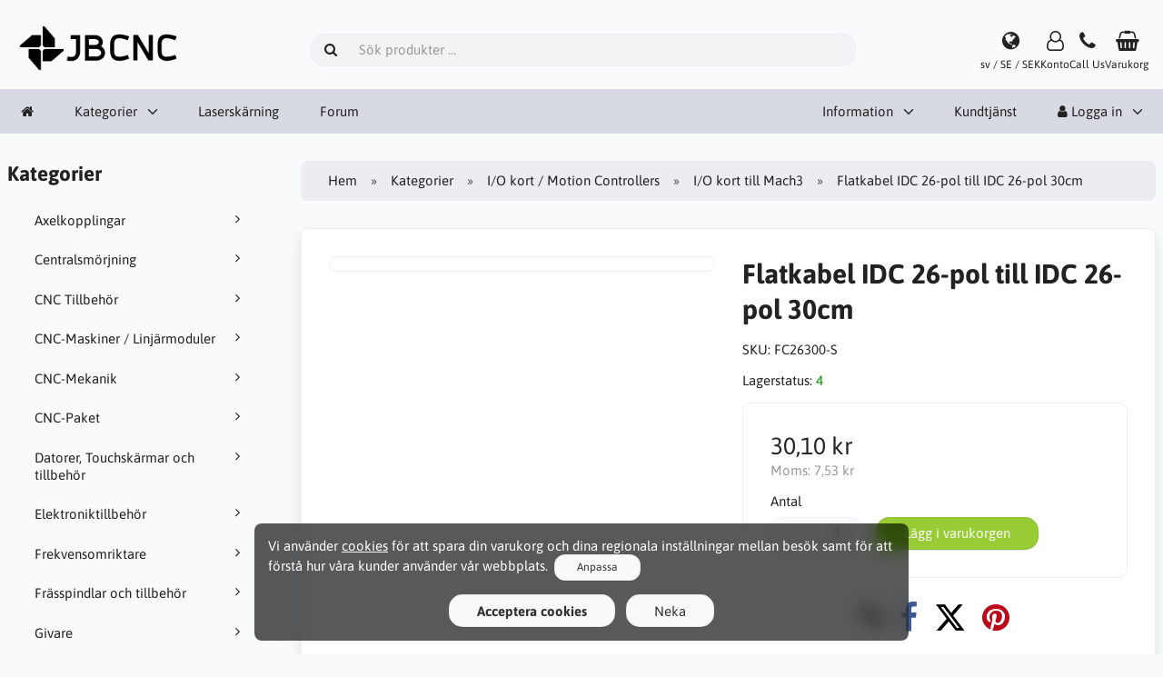

--- FILE ---
content_type: text/html; charset=UTF-8
request_url: https://www.jbcnc.se/io-kort-motion-controllers-c-4/io-kort-till-mach3-c-52/flatkabel-idc-26-pol-till-idc-26-pol-30cm-p-231
body_size: 12057
content:
<!DOCTYPE html>
<html lang="sv" dir="ltr">
<head>
<title>I/O kort till Mach3 | I/O kort / Motion Controllers | Flatkabel IDC 26-pol till IDC 26-pol 30cm | JB CNC & Linear Components AB</title>
<meta charset="UTF-8">
<meta name="viewport" content="width=device-width, initial-scale=1">
<link rel="icon" href="https://www.jbcnc.se/images/favicons/favicon.ico?_=1682067989" type="image/x-icon" sizes="32x32 48x48 64x64 96x96">
<link rel="icon" href="https://www.jbcnc.se/images/favicons/favicon-128x128.png?_=1682067989" type="image/png" sizes="128x128">
<link rel="icon" href="https://www.jbcnc.se/images/favicons/favicon-192x192.png?_=1682067989" type="image/png" sizes="192x192">
<link rel="icon" href="https://www.jbcnc.se/images/favicons/favicon-256x256.png?_=1682067989" type="image/png" sizes="255x255">
<link rel="canonical" href="https://www.jbcnc.se/io-kort-motion-controllers-c-4/io-kort-till-mach3-c-52/flatkabel-idc-26-pol-till-idc-26-pol-30cm-p-231">
<meta property="og:image" content="https://www.jbcnc.se/cache/aa/aa18a18399d17fe1353223c57d38cd1e0eab0b0b_1200x630_fwb_i.webp?_=1748004332">
<meta property="og:image:width" content="1200">
<meta property="og:image:height" content="630">
<script type="application/ld+json">
[{"@context":"https://schema.org/","@type":"Website","name":"JB CNC & Linear Components AB","url":"https://www.jbcnc.se/","countryOfOrigin":"SE"},{"@context":"https://schema.org/","@type":"Organization","name":"JB CNC & Linear Components AB","url":"https://www.jbcnc.se/","logo":"https://www.jbcnc.se/images/logotype.png?_=1510085350","email":"info@jbcnc.se","availableLanguage":["English","Svenska"]},{"@context":"http://schema.org/","@type":"Product","productID":231,"sku":"FC26300-S","gtin14":"","mpn":"","name":"Flatkabel IDC 26-pol till IDC 26-pol 30cm","image":"https://www.jbcnc.se/images/products/231-flatkabel-idc-26-pol-till-idc-26-pol-1.jpg","description":"\n\t\n\t\t26 pol IDC till 26 pol IDC passande Smoothstepper till Utgångskort IDC 26pin för DIN-skena \n\tLängd 30 cm\n","offers":{"@type":"Offer","priceCurrency":"SEK","price":30.1,"priceValidUntil":null,"itemCondition":"https://schema.org/NewCondition","availability":"https://schema.org/InStock","url":"https://www.jbcnc.se/io-kort-motion-controllers-c-4/io-kort-till-mach3-c-52/flatkabel-idc-26-pol-till-idc-26-pol-30cm-p-231?category_id=52&product_id=231"},"brand":{"name":""}}]
</script>
<script>var _env = {"platform":{"path":"/","url":"https://www.jbcnc.se/"},"session":{"id":"tn6ut4mubdqrlcp35v5squ50as","language_code":"sv","country_code":"SE","currency_code":"SEK"},"template":{"url":"https://www.jbcnc.se/includes/templates/default.catalog/","settings":{"sidebar_parallax_effect":"1","compact_category_tree":"0"}},"customer":{"id":null,"name":null,"email":null}}, config = _env;</script>
<meta name="description" content="26 pol IDC till 26 pol IDC passande Smoothstepper till Utgångskort IDC 26pin för DIN-skena  Längd 30 cm">

<link rel="stylesheet" href="https://www.jbcnc.se/includes/templates/default.catalog/css/variables.css?_=1741688419">
<link rel="stylesheet" href="https://www.jbcnc.se/includes/templates/default.catalog/css/framework.css?_=1741688419">
<link rel="stylesheet" href="https://www.jbcnc.se/includes/templates/default.catalog/css/app.css?_=1747974817">
<link rel="stylesheet" href="https://www.jbcnc.se/ext/fontawesome/font-awesome.min.css?_=1741688419">
<link rel="stylesheet" href="https://www.jbcnc.se/ext/featherlight/featherlight.min.css?_=1741688419">
<style>
<!--/*--><![CDATA[/*><!--*/
#box-cookie-consent{background:rgba(0, 0, 0, 0.65);position:fixed;left:0;right:0;bottom:0;padding:1em;backdrop-filter:saturate(200%) blur(10px);color:#fff;z-index:999;height:auto;overflow:hidden;transition:all 200ms linear}#box-cookie-consent.hidden{height:0;padding:0}#box-cookie-consent h1{margin-top:0}#box-cookie-consent .notice{margin-bottom:1em}#box-cookie-consent .notice a{color:inherit;text-decoration:underline}#box-cookie-consent button{margin:0 .25em;white-space:nowrap}#box-cookie-consent button[name="customize"]{float:inline-end}@media (min-width:768px){#box-cookie-consent{max-width:720px;margin:0 auto;bottom:1em;border-radius:8px}}#box-cookie-consent .classes{background:#fff3;border-radius:8px;padding:1em;margin-bottom:2em;max-height:50vh;overflow-y:auto;transition:all 200ms linear;height:480px}#box-cookie-consent .classes:not(.expanded){height:0;padding:0;margin-bottom:0;overflow:hidden;border-color:transparent}#box-cookie-consent .classes a, #box-cookie-consent .classes .description{color:inherit;opacity:.5}#box-cookie-consent .classes label{display:block}#box-cookie-consent .classes label + label{margin-top:.5em}.require-consent:not(:empty){border:1px dashed #eee;padding:2em;text-align:center}#box-cookie-consent .class .name{font-weight:bold}#box-cookie-consent .class input[type="checkbox"]{width:1.5em;height:1.5em}
/*]]>*/-->
</style>
</head>
<body>

<div id="page-container">

    
    <nav id="site-menu">
      <div class="fourteen-forty">
        <div class="navbar navbar-sticky">

  <div class="navbar-header">
    <a class="logotype" href="https://www.jbcnc.se/">
      <img src="https://www.jbcnc.se/images/logotype.png" alt="JB CNC & Linear Components AB" title="JB CNC & Linear Components AB">
    </a>

    <form name="search_form" method="get" enctype="application/x-www-form-urlencoded" accept-charset="UTF-8" action="https://www.jbcnc.se/search" class="navbar-search">      <div class="input-group">
  <span class="input-group-icon"><i class="fa fa-search fa-fw"></i></span>
  <input class="form-control" type="search" name="query" value="" data-type="search" placeholder="Sök produkter &hellip;">
</div>    </form>

    <div class="quick-access">
      <a class="regional-setting text-center" href="https://www.jbcnc.se/regional_settings#box-regional-settings" data-toggle="lightbox" data-seamless="true">
        <div class="navbar-icon"><i class="fa fa-globe"></i></div>
        <small class="hidden-xs">sv / SE / SEK</small>
      </a>

            <a class="account text-center" href="https://www.jbcnc.se/edit_account">
        <div class="navbar-icon"><i class="fa fa-user-o"></i></div>
        <small class="hidden-xs">Konto</small>
      </a>
      
            <a class="phone text-center" href="tel:0760396596">
        <div class="navbar-icon"><i class="fa fa-phone"></i></div>
        <small class="hidden-xs">Call Us</small>
      </a>
      
      <a id="cart" class="text-center" href="https://www.jbcnc.se/checkout">
  <div class="navbar-icon"><i class="fa fa-shopping-basket"></i></div>
  <small class="hidden-xs">Varukorg</small>
  <div class="badge quantity"></div>
</a>
      <button type="button" class="btn btn-default navbar-toggler hidden-md hidden-lg hidden-xl hidden-xxl" data-toggle="offcanvas" data-target="#offcanvas">
        <span class="icon-bar"></span>
        <span class="icon-bar"></span>
        <span class="icon-bar"></span>
      </button>
    </div>
  </div>

  <div id="offcanvas" class="offcanvas">
    <div class="offcanvas-header">
      <div class="offcanvas-title">JB CNC & Linear Components AB</div>
      <button type="button" class="btn btn-default" data-toggle="dismiss"><i class="fa fa-times"></i></button>
    </div>

    <div class="offcanvas-body">
      <ul class="navbar-nav">

        <li class="nav-item">
          <a class="nav-link" href="https://www.jbcnc.se/"><i class="fa fa-home hidden-xs hidden-sm"></i> <span class="hidden-md hidden-lg hidden-xl hidden-xxl">Hem</span></a>
        </li>

                <li class="nav-item categories dropdown">
          <a class="nav-link" href="#" data-toggle="dropdown" class="dropdown-toggle">Kategorier</a>
          <ul class="dropdown-menu">
                        <li class="nav-item"><a class="nav-link" href="https://www.jbcnc.se/axelkopplingar-c-21/">Axelkopplingar</a></li>
                        <li class="nav-item"><a class="nav-link" href="https://www.jbcnc.se/centralsmorjning-c-192/">Centralsmörjning</a></li>
                        <li class="nav-item"><a class="nav-link" href="https://www.jbcnc.se/cnc-tillbehor-c-5/">CNC Tillbehör</a></li>
                        <li class="nav-item"><a class="nav-link" href="https://www.jbcnc.se/cnc-maskiner-linjarmoduler-c-35/">CNC-Maskiner / Linjärmoduler</a></li>
                        <li class="nav-item"><a class="nav-link" href="https://www.jbcnc.se/cnc-mekanik-c-42/">CNC-Mekanik</a></li>
                        <li class="nav-item"><a class="nav-link" href="https://www.jbcnc.se/cnc-paket-c-185/">CNC-Paket</a></li>
                        <li class="nav-item"><a class="nav-link" href="https://www.jbcnc.se/datorer-touchskarmar-och-tillbehor-c-72/">Datorer, Touchskärmar och tillbehör</a></li>
                        <li class="nav-item"><a class="nav-link" href="https://www.jbcnc.se/elektroniktillbehor-c-87/">Elektroniktillbehör</a></li>
                        <li class="nav-item"><a class="nav-link" href="https://www.jbcnc.se/frekvensomriktare-c-50/">Frekvensomriktare</a></li>
                        <li class="nav-item"><a class="nav-link" href="https://www.jbcnc.se/frasspindlar-och-tillbehor-c-30/">Frässpindlar och tillbehör</a></li>
                        <li class="nav-item"><a class="nav-link" href="https://www.jbcnc.se/givare-c-85/">Givare</a></li>
                        <li class="nav-item"><a class="nav-link" href="https://www.jbcnc.se/handkontroller-c-61/">Handkontroller</a></li>
                        <li class="nav-item"><a class="nav-link" href="https://www.jbcnc.se/io-kort-motion-controllers-c-4/">I/O kort / Motion Controllers</a></li>
                        <li class="nav-item"><a class="nav-link" href="https://www.jbcnc.se/kabel-kablage-c-41/">Kabel & kablage</a></li>
                        <li class="nav-item"><a class="nav-link" href="https://www.jbcnc.se/kabelkedjor-c-190/">Kabelkedjor</a></li>
                        <li class="nav-item"><a class="nav-link" href="https://www.jbcnc.se/kontaktdon-c-120/">Kontaktdon</a></li>
                        <li class="nav-item"><a class="nav-link" href="https://www.jbcnc.se/lasermaskiner-och-tillbehor-c-164/">Lasermaskiner och tillbehör</a></li>
                        <li class="nav-item"><a class="nav-link" href="https://www.jbcnc.se/maskinbelysning-c-186/">Maskinbelysning</a></li>
                        <li class="nav-item"><a class="nav-link" href="https://www.jbcnc.se/motorer-och-drivare-c-138/">Motorer och Drivare</a></li>
                        <li class="nav-item"><a class="nav-link" href="https://www.jbcnc.se/nataggregat-c-14/">Nätaggregat</a></li>
                        <li class="nav-item"><a class="nav-link" href="https://www.jbcnc.se/planetvaxlar-rundmatningsbord-c-136/">Planetväxlar / Rundmatningsbord</a></li>
                        <li class="nav-item"><a class="nav-link" href="https://www.jbcnc.se/plasma-thc-c-57/">Plasma THC</a></li>
                        <li class="nav-item"><a class="nav-link" href="https://www.jbcnc.se/pneumatik-c-96/">Pneumatik</a></li>
                        <li class="nav-item"><a class="nav-link" href="https://www.jbcnc.se/programvara-c-23/">Programvara</a></li>
                        <li class="nav-item"><a class="nav-link" href="https://www.jbcnc.se/skarande-verktyg-c-76/">Skärande verktyg</a></li>
                        <li class="nav-item"><a class="nav-link" href="https://www.jbcnc.se/skarvatska-och-kylsystem-c-66/">Skärvätska och kylsystem</a></li>
                        <li class="nav-item"><a class="nav-link" href="https://www.jbcnc.se/styrsystem-och-elskap-c-60/">Styrsystem och elskåp</a></li>
                        <li class="nav-item"><a class="nav-link" href="https://www.jbcnc.se/svetsbord-tillbehor-c-193/">Svetsbord & tillbehör</a></li>
                        <li class="nav-item"><a class="nav-link" href="https://www.jbcnc.se/utforsaljning-kampanjer-c-24/">Utförsäljning & Kampanjer</a></li>
                        <li class="nav-item"><a class="nav-link" href="https://www.jbcnc.se/ovrigt-sortiment-fyrfateldkorg-c-199/">Övrigt sortiment: Fyrfat/Eldkorg</a></li>
                      </ul>
        </li>
        
        
                <li class="nav-item page">
          <a class="nav-link" href="https://www.jbcnc.se/laserskarning-i-9">Laserskärning</a>
        </li>
                <li class="nav-item">
          <a class="nav-link" href="https://forum.jbcnc.se/" class="navbar-brand">Forum</a>
        </li>
      </ul>

      <ul class="navbar-nav">

                <li class="nav-item information dropdown">
          <a class="nav-link" href="#" data-toggle="dropdown" class="dropdown-toggle">Information</a>
          <ul class="dropdown-menu">
                        <li class="nav-item"><a class="nav-link" href="https://www.jbcnc.se/om-foretaget-i-4">Om företaget</a></li>
                        <li class="nav-item"><a class="nav-link" href="https://www.jbcnc.se/rabatt-i-5">Rabatt</a></li>
                        <li class="nav-item"><a class="nav-link" href="https://www.jbcnc.se/swish-bankgiro-i-7">Swish & Bankgiro</a></li>
                        <li class="nav-item"><a class="nav-link" href="https://www.jbcnc.se/villkor-i-1">Villkor</a></li>
                        <li class="nav-item"><a class="nav-link" href="https://www.jbcnc.se/cookiepolicy-i-10">Cookiepolicy</a></li>
                        <li class="nav-item"><a class="nav-link" href="https://www.jbcnc.se/projektsida-i-2">Projektsida</a></li>
                      </ul>
        </li>
        
        <li class="nav-item customer-service">
          <a class="nav-link" href="https://www.jbcnc.se/kundtjanst">Kundtjänst</a>
        </li>

                <li class="nav-item account dropdown">
          <a class="nav-link" href="#" data-toggle="dropdown" class="dropdown-toggle"><i class="fa fa-user"></i> Logga in</a>
          <ul class="dropdown-menu dropdown-menu-end">
                          <li class="nav-item">
                <form name="login_form" method="post" enctype="application/x-www-form-urlencoded" accept-charset="UTF-8" action="https://www.jbcnc.se/login" class="navbar-form">                  <input type="hidden" name="redirect_url" value="https://www.jbcnc.se/io-kort-motion-controllers-c-4/io-kort-till-mach3-c-52/flatkabel-idc-26-pol-till-idc-26-pol-30cm-p-231?category_id=52&amp;product_id=231">
                  <div class="form-group">
                    <div class="input-group">
  <span class="input-group-text"><i class="fa fa-envelope-o fa-fw"></i></span>
  <input class="form-control" type="email" name="email" value="" data-type="email" required placeholder="E-postadress"></div>                  </div>

                  <div class="form-group">
                    <div class="input-group">
  <span class="input-group-text"><i class="fa fa-key fa-fw"></i></span>
  <input class="form-control" type="password" name="password" value="" data-type="password" placeholder="Lösenord"></div>                  </div>

                  <div class="form-group">
                    <div class="checkbox text-start">
                      <label><input class="form-check" type="checkbox" name="remember_me" value="1" > Kom ihåg mig</label>
                    </div>
                  </div>

                  <div class="btn-group btn-block">
                    <button class="btn btn-default" type="submit" name="login" value="Logga in">Logga in</button>                  </div>
                </form>
              </li>
              <li class="nav-item text-center">
                <a class="nav-link" href="https://www.jbcnc.se/create_account">Nya kunder klicka här</a>
              </li>

              <li class="nav-item text-center">
                <a class="nav-link" href="https://www.jbcnc.se/reset_password">Glömt ditt lösenord?</a>
              </li>
                      </ul>
        </li>
        
      </ul>
    </div>
  </div>
</div>      </div>
    </nav>

    <div id="content-wrapper">
      <div class="fourteen-forty">
  <div class="layout row">
    <div class="hidden-xs hidden-sm col-md-3">
      <div id="sidebar">
      

<section id="box-category-tree" class="box">
  <div class="card-header">
    <h2 class="card-title">Kategorier</h2>
  </div>

  <div class="card-body">
    <ul class="nav nav-stacked nav-pills">
      <li class="category-21">
  <a href="https://www.jbcnc.se/axelkopplingar-c-21/"><i class="fa fa-angle-right fa-fw float-end"></i> Axelkopplingar</a>
</li>
<li class="category-192">
  <a href="https://www.jbcnc.se/centralsmorjning-c-192/"><i class="fa fa-angle-right fa-fw float-end"></i> Centralsmörjning</a>
</li>
<li class="category-5">
  <a href="https://www.jbcnc.se/cnc-tillbehor-c-5/"><i class="fa fa-angle-right fa-fw float-end"></i> CNC Tillbehör</a>
</li>
<li class="category-35">
  <a href="https://www.jbcnc.se/cnc-maskiner-linjarmoduler-c-35/"><i class="fa fa-angle-right fa-fw float-end"></i> CNC-Maskiner / Linjärmoduler</a>
</li>
<li class="category-42">
  <a href="https://www.jbcnc.se/cnc-mekanik-c-42/"><i class="fa fa-angle-right fa-fw float-end"></i> CNC-Mekanik</a>
</li>
<li class="category-185">
  <a href="https://www.jbcnc.se/cnc-paket-c-185/"><i class="fa fa-angle-right fa-fw float-end"></i> CNC-Paket</a>
</li>
<li class="category-72">
  <a href="https://www.jbcnc.se/datorer-touchskarmar-och-tillbehor-c-72/"><i class="fa fa-angle-right fa-fw float-end"></i> Datorer, Touchskärmar och tillbehör</a>
</li>
<li class="category-87">
  <a href="https://www.jbcnc.se/elektroniktillbehor-c-87/"><i class="fa fa-angle-right fa-fw float-end"></i> Elektroniktillbehör</a>
</li>
<li class="category-50">
  <a href="https://www.jbcnc.se/frekvensomriktare-c-50/"><i class="fa fa-angle-right fa-fw float-end"></i> Frekvensomriktare</a>
</li>
<li class="category-30">
  <a href="https://www.jbcnc.se/frasspindlar-och-tillbehor-c-30/"><i class="fa fa-angle-right fa-fw float-end"></i> Frässpindlar och tillbehör</a>
</li>
<li class="category-85">
  <a href="https://www.jbcnc.se/givare-c-85/"><i class="fa fa-angle-right fa-fw float-end"></i> Givare</a>
</li>
<li class="category-61">
  <a href="https://www.jbcnc.se/handkontroller-c-61/"><i class="fa fa-angle-right fa-fw float-end"></i> Handkontroller</a>
</li>
<li class="category-4 opened">
  <a href="https://www.jbcnc.se/io-kort-motion-controllers-c-4/"><i class="fa fa-angle-down fa-fw float-end"></i> I/O kort / Motion Controllers</a>
  <ul class="nav nav-stacked">
<li class="category-46">
  <a href="https://www.jbcnc.se/io-kort-motion-controllers-c-4/fristaende-styrningar-c-46/"><i class="fa fa-angle-right fa-fw float-end"></i> Fristående styrningar</a>
</li>

<li class="category-52 opened active">
  <a href="https://www.jbcnc.se/io-kort-motion-controllers-c-4/io-kort-till-mach3-c-52/"><i class="fa fa-angle-down fa-fw float-end"></i> I/O kort till Mach3</a>
</li>

<li class="category-37">
  <a href="https://www.jbcnc.se/io-kort-motion-controllers-c-4/io-kort-universala-c-37/"><i class="fa fa-angle-right fa-fw float-end"></i> I/O kort universala</a>
</li>

<li class="category-71">
  <a href="https://www.jbcnc.se/io-kort-motion-controllers-c-4/io-kort-till-uccnc-c-71/"><i class="fa fa-angle-right fa-fw float-end"></i> I/O-kort till UCCNC</a>
</li>

<li class="category-49">
  <a href="https://www.jbcnc.se/io-kort-motion-controllers-c-4/rela-optokopplarkort-c-49/"><i class="fa fa-angle-right fa-fw float-end"></i> Relä / Optokopplarkort</a>
</li>

  </ul>
</li>
<li class="category-41">
  <a href="https://www.jbcnc.se/kabel-kablage-c-41/"><i class="fa fa-angle-right fa-fw float-end"></i> Kabel & kablage</a>
</li>
<li class="category-190">
  <a href="https://www.jbcnc.se/kabelkedjor-c-190/"><i class="fa fa-angle-right fa-fw float-end"></i> Kabelkedjor</a>
</li>
<li class="category-120">
  <a href="https://www.jbcnc.se/kontaktdon-c-120/"><i class="fa fa-angle-right fa-fw float-end"></i> Kontaktdon</a>
</li>
<li class="category-164">
  <a href="https://www.jbcnc.se/lasermaskiner-och-tillbehor-c-164/"><i class="fa fa-angle-right fa-fw float-end"></i> Lasermaskiner och tillbehör</a>
</li>
<li class="category-186">
  <a href="https://www.jbcnc.se/maskinbelysning-c-186/"><i class="fa fa-angle-right fa-fw float-end"></i> Maskinbelysning</a>
</li>
<li class="category-138">
  <a href="https://www.jbcnc.se/motorer-och-drivare-c-138/"><i class="fa fa-angle-right fa-fw float-end"></i> Motorer och Drivare</a>
</li>
<li class="category-14">
  <a href="https://www.jbcnc.se/nataggregat-c-14/"><i class="fa fa-angle-right fa-fw float-end"></i> Nätaggregat</a>
</li>
<li class="category-136">
  <a href="https://www.jbcnc.se/planetvaxlar-rundmatningsbord-c-136/"><i class="fa fa-angle-right fa-fw float-end"></i> Planetväxlar / Rundmatningsbord</a>
</li>
<li class="category-57">
  <a href="https://www.jbcnc.se/plasma-thc-c-57/"><i class="fa fa-angle-right fa-fw float-end"></i> Plasma THC</a>
</li>
<li class="category-96">
  <a href="https://www.jbcnc.se/pneumatik-c-96/"><i class="fa fa-angle-right fa-fw float-end"></i> Pneumatik</a>
</li>
<li class="category-23">
  <a href="https://www.jbcnc.se/programvara-c-23/"><i class="fa fa-angle-right fa-fw float-end"></i> Programvara</a>
</li>
<li class="category-76">
  <a href="https://www.jbcnc.se/skarande-verktyg-c-76/"><i class="fa fa-angle-right fa-fw float-end"></i> Skärande verktyg</a>
</li>
<li class="category-66">
  <a href="https://www.jbcnc.se/skarvatska-och-kylsystem-c-66/"><i class="fa fa-angle-right fa-fw float-end"></i> Skärvätska och kylsystem</a>
</li>
<li class="category-60">
  <a href="https://www.jbcnc.se/styrsystem-och-elskap-c-60/"><i class="fa fa-angle-right fa-fw float-end"></i> Styrsystem och elskåp</a>
</li>
<li class="category-193">
  <a href="https://www.jbcnc.se/svetsbord-tillbehor-c-193/"><i class="fa fa-angle-right fa-fw float-end"></i> Svetsbord & tillbehör</a>
</li>
<li class="category-24">
  <a href="https://www.jbcnc.se/utforsaljning-kampanjer-c-24/"><i class="fa fa-angle-right fa-fw float-end"></i> Utförsäljning & Kampanjer</a>
</li>
<li class="category-199">
  <a href="https://www.jbcnc.se/ovrigt-sortiment-fyrfateldkorg-c-199/"><i class="fa fa-angle-right fa-fw float-end"></i> Övrigt sortiment: Fyrfat/Eldkorg</a>
</li>
    </ul>
  </div>
</section>


      <section id="box-recently-viewed-products" class="hidden-xs">
  <div class="card-header">
    <h2 class="card-title">Nyligen visade</h2>
  </div>

  <div class="card-body">
    <div class="listing">
            <a class="link" href="https://www.jbcnc.se/io-kort-motion-controllers-c-4/io-kort-till-mach3-c-52/flatkabel-idc-26-pol-till-idc-26-pol-30cm-p-231" title="Flatkabel IDC 26-pol till IDC 26-pol 30cm">
        <img class="img-thumbnail" src="https://www.jbcnc.se/cache/aa/aa18a18399d17fe1353223c57d38cd1e0eab0b0b_160x160_fwb_i.webp?_=1682419785" srcset="https://www.jbcnc.se/cache/aa/aa18a18399d17fe1353223c57d38cd1e0eab0b0b_160x160_fwb_i.webp?_=1682419785 1x, https://www.jbcnc.se/cache/aa/aa18a18399d17fe1353223c57d38cd1e0eab0b0b_320x320_fwb_i.webp?_=1682075896 2x" alt="">
      </a>
          </div>
  </div>
</section>      </div>
    </div>

    <div class="col-md-9">
      <main id="content">
        
        <ul class="breadcrumb">
<li><a href="/">Hem</a></li><li><a href="https://www.jbcnc.se/categories">Kategorier</a></li><li><a href="https://www.jbcnc.se/io-kort-motion-controllers-c-4/">I/O kort / Motion Controllers</a></li><li><a href="https://www.jbcnc.se/io-kort-motion-controllers-c-4/io-kort-till-mach3-c-52/">I/O kort till Mach3</a></li><li>Flatkabel IDC 26-pol till IDC 26-pol 30cm</li></ul>


        <article id="box-product" data-id="231" data-sku="FC26300-S" data-name="Flatkabel IDC 26-pol till IDC 26-pol 30cm" data-price="30.10">

  <div class="card">
    <div class="card-body">
      <div class="row" style="margin: 0;">
        <div class="col-md-6">
          <div class="images row">

            <div class="col-xs-12">
              <a class="main-image thumbnail" href="https://www.jbcnc.se/images/products/231-flatkabel-idc-26-pol-till-idc-26-pol-1.jpg?_=1439206053" data-toggle="lightbox" data-gallery="product">
                <img class="img-responsive" src="https://www.jbcnc.se/cache/aa/aa18a18399d17fe1353223c57d38cd1e0eab0b0b_480x480_fwb_i.webp?_=1682419785" srcset="https://www.jbcnc.se/cache/aa/aa18a18399d17fe1353223c57d38cd1e0eab0b0b_480x480_fwb_i.webp?_=1682419785 1x, https://www.jbcnc.se/cache/aa/aa18a18399d17fe1353223c57d38cd1e0eab0b0b_960x960_fwb_i.webp?_=1682419785 2x" style="aspect-ratio: 1/1;" alt="" title="Flatkabel IDC 26-pol till IDC 26-pol 30cm">
                              </a>
            </div>

            
          </div>
        </div>

        <div class="col-md-6">
          <h1 class="title">Flatkabel IDC 26-pol till IDC 26-pol 30cm</h1>

      

                    <div class="manufacturer">
            <a href="https://www.jbcnc.se/-m-1/">
                            <h3></h3>
                          </a>
          </div>
          
          
                                      <div class="codes" style="margin: 1em 0;">
                        <div class="sku">
              SKU: <span class="value">FC26300-S</span>
            </div>
            
            
                      </div>
          
          <div class="stock-status" style="margin: 1em 0;">
                       <div class="stock-available">
              Lagerstatus:
              <span class="value">4</span>
            </div>
                                 </div>

          
          <div class="buy_now" style="margin: 1em 0;">
            <form name="buy_now_form" method="post" enctype="application/x-www-form-urlencoded" accept-charset="UTF-8">            <input type="hidden" name="product_id" value="231">
            
                      <div class="price-wrapper">
                            <span class="price">30,10 kr</span>
                          </div>

                        <div class="tax" style="margin-bottom: 1em;">
              Moms: <span class="total-tax">7,53 kr</span>
            </div>
            
                      
                        <div class="form-group" style="margin-bottom: 0;">
              <label>Antal</label>
              <div style="display: flex">
                <div class="input-group">
                  <input class="form-control" type="number" name="quantity" value="1" data-type="number" min="1" style="width: 100px;" step="any">                                  </div>

                <div style="padding-inline-start: 1em;">
                  <button class="btn btn-success" name="add_cart_product" value="true" type="submit">Lägg i varukorgen</button>                </div>
              </div>
            </div>
            
            <div class="stock-notice"></div>

            </form>
          </div>

          
          <div class="social-bookmarks text-center">
            <a class="link" href="#"><i class="fa fa-link" style="color: #333;"></i></a>
            <a class="facebook" href="https://www.facebook.com/sharer.php?u=https%3A%2F%2Fwww.jbcnc.se%2Fio-kort-motion-controllers-c-4%2Fio-kort-till-mach3-c-52%2Fflatkabel-idc-26-pol-till-idc-26-pol-30cm-p-231" target="_blank" title="Dela på Facebook"><i class="fa fa-facebook fa-lg" style="color: #3b5998;"></i></a>
            <a class="twitter" href="https://twitter.com/intent/tweet/?text=Flatkabel+IDC+26-pol+till+IDC+26-pol+30cm+-+https%3A%2F%2Fwww.jbcnc.se%2Fio-kort-motion-controllers-c-4%2Fio-kort-till-mach3-c-52%2Fflatkabel-idc-26-pol-till-idc-26-pol-30cm-p-231" target="_blank" title="Dela på Twitter"><i class="fa fa-twitter fa-lg" style="color: #000;"></i></a>
            <a class="pinterest" href="https://pinterest.com/pin/create/button/?url=https%3A%2F%2Fwww.jbcnc.se%2Fio-kort-motion-controllers-c-4%2Fio-kort-till-mach3-c-52%2Fflatkabel-idc-26-pol-till-idc-26-pol-30cm-p-231" target="_blank" title="Dela på Pinterest"><i class="fa fa-pinterest fa-lg" style="color: #bd081c;"></i></a>
          </div>

        </div>
      </div>
    </div>
  </div>

    <div class="card">
    <div class="card-body">
      <div class="row">

                <div class="col-md-12">
          <h3>Beskrivning</h3>
          <div class="description">
            <ul>
	<li>
		26 pol IDC till 26 pol IDC passande Smoothstepper till Utgångskort IDC 26pin för DIN-skena 
	</li><li>Längd 30 cm</li>
</ul>          </div>
        </div>
        
              </div>
    </div>
  </div>
      
</article>


        <section id="box-similar-products" class="card">

  <div class="card-header">
    <h2 class="card-title">Liknande produkter</h2>
  </div>

  <div class="card-body">
    <div class="listing products columns">
      <article class="product">
  <a class="link" href="https://www.jbcnc.se/io-kort-motion-controllers-c-4/io-kort-till-mach3-c-52/adapter-d-sub-hona-till-idc-p-223" title="Adapter D-Sub Hona till IDC" data-id="223" data-sku="Dsub-Ho-IDC" data-name="Adapter D-Sub Hona till IDC" data-price="49.95">

    <div class="image-wrapper">
      <img class="image img-responsive" src="https://www.jbcnc.se/cache/6f/6feee8a88441e96bdd98c15390fcbc155fa2a22c_320x320_fwb_i.webp?_=1682076527" srcset="https://www.jbcnc.se/cache/6f/6feee8a88441e96bdd98c15390fcbc155fa2a22c_320x320_fwb_i.webp?_=1682076527 1x, https://www.jbcnc.se/cache/6f/6feee8a88441e96bdd98c15390fcbc155fa2a22c_640x640_fwb_i.webp?_=1682076527 2x" loading="lazy" style="aspect-ratio: 1/1;" alt="Adapter D-Sub Hona till IDC">
          </div>

    <div class="info">
      <h4 class="name">Adapter D-Sub Hona till IDC</h4>
      <div class="manufacturer-name">&nbsp;</div>
      <div class="description">D-Sub 25 pol hona till 26 pol IDC  passande UC300ETH, UC400ETH samt AXBB-E   passar både I/O kort Parallellport med isolerade ingångar och 0-10v och Optoisolerat I/O kort Parallellport 10Mhz ...</div>
      <div class="stock" style="text-align: center; margin-bottom: 0.75em;">
              <small class="available" style="color: #0c0;">17 i lager</span></small>
            </div>
      <div class="price-wrapper">
                <span class="price">49,95 kr</span>
              </div>
    </div>
  </a>

  <button class="preview btn btn-default btn-sm" data-toggle="lightbox" data-target="https://www.jbcnc.se/io-kort-motion-controllers-c-4/io-kort-till-mach3-c-52/adapter-d-sub-hona-till-idc-p-223" data-seamless="true" data-require-window-width="768" data-max-width="980">
    <i class="fa fa-search-plus"></i>  </button>
</article>
<article class="product">
  <a class="link" href="https://www.jbcnc.se/io-kort-motion-controllers-c-4/io-kort-till-mach3-c-52/adapter-d-sub-hane-till-idc-p-224" title="Adapter D-Sub Hane till IDC" data-id="224" data-sku="Dsub-Ha-IDC" data-name="Adapter D-Sub Hane till IDC" data-price="49.95">

    <div class="image-wrapper">
      <img class="image img-responsive" src="https://www.jbcnc.se/cache/0d/0d93f6d04319622d9ed4e9c1929246512fabaaa5_320x320_fwb_i.webp?_=1682076527" srcset="https://www.jbcnc.se/cache/0d/0d93f6d04319622d9ed4e9c1929246512fabaaa5_320x320_fwb_i.webp?_=1682076527 1x, https://www.jbcnc.se/cache/0d/0d93f6d04319622d9ed4e9c1929246512fabaaa5_640x640_fwb_i.webp?_=1682076527 2x" loading="lazy" style="aspect-ratio: 1/1;" alt="Adapter D-Sub Hane till IDC">
          </div>

    <div class="info">
      <h4 class="name">Adapter D-Sub Hane till IDC</h4>
      <div class="manufacturer-name">&nbsp;</div>
      <div class="description">D-Sub 25 pol hane till 26 pol IDC  passande UC300ETH, UC400ETH samt AXBB-E passar både I/O kort Parallellport med isolerade ingångar och 0-10v och Optoisolerat I/O kort Parallellport 10Mhz</div>
      <div class="stock" style="text-align: center; margin-bottom: 0.75em;">
              <small class="available" style="color: #0c0;">12 i lager</span></small>
            </div>
      <div class="price-wrapper">
                <span class="price">49,95 kr</span>
              </div>
    </div>
  </a>

  <button class="preview btn btn-default btn-sm" data-toggle="lightbox" data-target="https://www.jbcnc.se/io-kort-motion-controllers-c-4/io-kort-till-mach3-c-52/adapter-d-sub-hane-till-idc-p-224" data-seamless="true" data-require-window-width="768" data-max-width="980">
    <i class="fa fa-search-plus"></i>  </button>
</article>
<article class="product">
  <a class="link" href="https://www.jbcnc.se/io-kort-motion-controllers-c-4/io-kort-till-mach3-c-52/usb-motioncontroller-p-252" title="USB-Motioncontroller" data-id="252" data-sku="UC100" data-name="USB-Motioncontroller" data-price="1218.92">

    <div class="image-wrapper">
      <img class="image img-responsive" src="https://www.jbcnc.se/cache/38/3855fc0b0e8f856f64279e37b53ffd3e9b9df46e_320x320_fwb_i.webp?_=1682070181" srcset="https://www.jbcnc.se/cache/38/3855fc0b0e8f856f64279e37b53ffd3e9b9df46e_320x320_fwb_i.webp?_=1682070181 1x, https://www.jbcnc.se/cache/38/3855fc0b0e8f856f64279e37b53ffd3e9b9df46e_640x640_fwb_i.webp?_=1682070181 2x" loading="lazy" style="aspect-ratio: 1/1;" alt="USB-Motioncontroller">
          </div>

    <div class="info">
      <h4 class="name">USB-Motioncontroller</h4>
      <div class="manufacturer-name">&nbsp;</div>
      <div class="description">Omvandlar USB till parallellport(skrivarport) för styrning upp till 6 axlar, kan kopplas direkt till ditt gamla utgångskort för parallellport     Fungerar med alla våra universiella ugångskort, parallellportskabel...</div>
      <div class="stock" style="text-align: center; margin-bottom: 0.75em;">
                      <small class="partly-unavailable" style="color: #f90;">Tillfälligt slut</span></small>
                    </div>
      <div class="price-wrapper">
                <span class="price">1 218,92 kr</span>
              </div>
    </div>
  </a>

  <button class="preview btn btn-default btn-sm" data-toggle="lightbox" data-target="https://www.jbcnc.se/io-kort-motion-controllers-c-4/io-kort-till-mach3-c-52/usb-motioncontroller-p-252" data-seamless="true" data-require-window-width="768" data-max-width="980">
    <i class="fa fa-search-plus"></i>  </button>
</article>
<article class="product">
  <a class="link" href="https://www.jbcnc.se/io-kort-motion-controllers-c-4/io-kort-universala-c-37/io-kort-parallellport-med-isolerade-ingangar-och-0-10v-p-411" title="I/O kort Parallellport med isolerade ingångar och 0-10v" data-id="411" data-sku="DB25-2" data-name="I/O kort Parallellport med isolerade ingångar och 0-10v" data-price="207.57">

    <div class="image-wrapper">
      <img class="image img-responsive" src="https://www.jbcnc.se/cache/ec/ecc95eacc2c25a7831574246ffd88e4de159e53e_320x320_fwb_i.webp?_=1682073449" srcset="https://www.jbcnc.se/cache/ec/ecc95eacc2c25a7831574246ffd88e4de159e53e_320x320_fwb_i.webp?_=1682073449 1x, https://www.jbcnc.se/cache/ec/ecc95eacc2c25a7831574246ffd88e4de159e53e_640x640_fwb_i.webp?_=1682073449 2x" loading="lazy" style="aspect-ratio: 1/1;" alt="I/O kort Parallellport med isolerade ingångar och 0-10v">
          </div>

    <div class="info">
      <h4 class="name">I/O kort Parallellport med isolerade ingångar och 0-10v</h4>
      <div class="manufacturer-name">&nbsp;</div>
      <div class="description">Utgångskort med optiskt isolerade ingångar för att enkelt koppla datorn till din CNC-styrning samt 0-10v utgång för styrning av spindel/frekvensomriktare     Anslutning DB25 Parallellport (Skrivarport).    ...</div>
      <div class="stock" style="text-align: center; margin-bottom: 0.75em;">
              <small class="available" style="color: #0c0;">7 i lager</span></small>
            </div>
      <div class="price-wrapper">
                <span class="price">207,57 kr</span>
              </div>
    </div>
  </a>

  <button class="preview btn btn-default btn-sm" data-toggle="lightbox" data-target="https://www.jbcnc.se/io-kort-motion-controllers-c-4/io-kort-universala-c-37/io-kort-parallellport-med-isolerade-ingangar-och-0-10v-p-411" data-seamless="true" data-require-window-width="768" data-max-width="980">
    <i class="fa fa-search-plus"></i>  </button>
</article>
<article class="product">
  <a class="link" href="https://www.jbcnc.se/io-kort-motion-controllers-c-4/io-kort-till-uccnc-c-71/uc300eth-ethernet-motion-controller-p-691" title="UC300ETH Ethernet motion controller" data-id="691" data-sku="UC300ETH" data-name="UC300ETH Ethernet motion controller" data-price="1935.69">

    <div class="image-wrapper">
      <img class="image img-responsive" src="https://www.jbcnc.se/cache/d7/d7c559f4f59832c0d1a0cf09026b5625b00f3b34_320x320_fwb_i.webp?_=1682070181" srcset="https://www.jbcnc.se/cache/d7/d7c559f4f59832c0d1a0cf09026b5625b00f3b34_320x320_fwb_i.webp?_=1682070181 1x, https://www.jbcnc.se/cache/d7/d7c559f4f59832c0d1a0cf09026b5625b00f3b34_640x640_fwb_i.webp?_=1682070181 2x" loading="lazy" style="aspect-ratio: 1/1;" alt="UC300ETH Ethernet motion controller">
          </div>

    <div class="info">
      <h4 class="name">UC300ETH Ethernet motion controller</h4>
      <div class="manufacturer-name">&nbsp;</div>
      <div class="description">Omvandlar Ethernet nätverk (vanligt nätverk) till 5st parallellportkompatibla portar(skrivarport) för styrning upp till 6 axlar och sammanlagt 49 ingångar och 36 utgångar varav 2st analoga in och 2st...</div>
      <div class="stock" style="text-align: center; margin-bottom: 0.75em;">
              <small class="available" style="color: #0c0;">2 i lager</span></small>
            </div>
      <div class="price-wrapper">
                <span class="price">1 935,69 kr</span>
              </div>
    </div>
  </a>

  <button class="preview btn btn-default btn-sm" data-toggle="lightbox" data-target="https://www.jbcnc.se/io-kort-motion-controllers-c-4/io-kort-till-uccnc-c-71/uc300eth-ethernet-motion-controller-p-691" data-seamless="true" data-require-window-width="768" data-max-width="980">
    <i class="fa fa-search-plus"></i>  </button>
</article>
<article class="product">
  <a class="link" href="https://www.jbcnc.se/io-kort-motion-controllers-c-4/io-kort-universala-c-37/terminalkort-for-din-skena-db25-hane-p-924" title="Terminalkort för DIN-skena DB25 hane" data-id="924" data-sku="DB25 Male DIN" data-name="Terminalkort för DIN-skena DB25 hane" data-price="146.52">

    <div class="image-wrapper">
      <img class="image img-responsive" src="https://www.jbcnc.se/cache/04/041b46c0286d045bff6b5244a8d5061741fef3f7_320x320_fwb_i.webp?_=1682077451" srcset="https://www.jbcnc.se/cache/04/041b46c0286d045bff6b5244a8d5061741fef3f7_320x320_fwb_i.webp?_=1682077451 1x, https://www.jbcnc.se/cache/04/041b46c0286d045bff6b5244a8d5061741fef3f7_640x640_fwb_i.webp?_=1682077451 2x" loading="lazy" style="aspect-ratio: 1/1;" alt="Terminalkort för DIN-skena DB25 hane">
          </div>

    <div class="info">
      <h4 class="name">Terminalkort för DIN-skena DB25 hane</h4>
      <div class="manufacturer-name">&nbsp;</div>
      <div class="description">Terminalkort med D-sub 25 hane  pin to pin 1-25  Kan användas till tex smoothstepper eller UC300 med pin 2-9 som ingångar</div>
      <div class="stock" style="text-align: center; margin-bottom: 0.75em;">
              <small class="available" style="color: #0c0;">11 i lager</span></small>
            </div>
      <div class="price-wrapper">
                <span class="price">146,52 kr</span>
              </div>
    </div>
  </a>

  <button class="preview btn btn-default btn-sm" data-toggle="lightbox" data-target="https://www.jbcnc.se/io-kort-motion-controllers-c-4/io-kort-universala-c-37/terminalkort-for-din-skena-db25-hane-p-924" data-seamless="true" data-require-window-width="768" data-max-width="980">
    <i class="fa fa-search-plus"></i>  </button>
</article>
    </div>
  </div>

</section>
        <section id="box-also-purchased-products" class="card">
  <div class="card-header">
    <h2 class="card-title">Även köpta produkter</h2>
  </div>

  <div class="card-body">
    <div class="listing products columns">
      <article class="product">
  <a class="link" href="https://www.jbcnc.se/motorer-och-drivare-c-138/hybridservo-c-67/extra-encoderkablage-per-meter-p-551" title="Extra encoderkablage per meter" data-id="551" data-sku="Encodercable /m" data-name="Extra encoderkablage per meter" data-price="185.37">

    <div class="image-wrapper">
      <img class="image img-responsive" src="https://www.jbcnc.se/cache/c2/c24f611c3eaffa78e331ecdfd5ae0be12a768e1c_320x320_fwb_i.webp?_=1682070187" srcset="https://www.jbcnc.se/cache/c2/c24f611c3eaffa78e331ecdfd5ae0be12a768e1c_320x320_fwb_i.webp?_=1682070187 1x, https://www.jbcnc.se/cache/c2/c24f611c3eaffa78e331ecdfd5ae0be12a768e1c_640x640_fwb_i.webp?_=1682070187 2x" loading="lazy" style="aspect-ratio: 1/1;" alt="Extra encoderkablage per meter">
          </div>

    <div class="info">
      <h4 class="name">Extra encoderkablage per meter</h4>
      <div class="manufacturer-name">&nbsp;</div>
      <div class="description">Encoderkablage för stegmotorsystem med återkoppling Obs endast kablage till encoder, matningskabel till motor köpes separat Köp totalt antal meter och meddela oss i vilka längder du vill få dem</div>
      <div class="stock" style="text-align: center; margin-bottom: 0.75em;">
                      <small class="partly-unavailable" style="color: #f90;">Beställningsvara</span></small>
                    </div>
      <div class="price-wrapper">
                <span class="price">185,37 kr</span>
              </div>
    </div>
  </a>

  <button class="preview btn btn-default btn-sm" data-toggle="lightbox" data-target="https://www.jbcnc.se/motorer-och-drivare-c-138/hybridservo-c-67/extra-encoderkablage-per-meter-p-551" data-seamless="true" data-require-window-width="768" data-max-width="980">
    <i class="fa fa-search-plus"></i>  </button>
</article>
<article class="product">
  <a class="link" href="https://www.jbcnc.se/kabel-kablage-c-41/flexibel-kabel-for-kabelkedja-5gx075mm2-igus-p-749" title="Flexibel kabel för kabelkedja 5Gx0.75mm2 IGUS" data-id="749" data-sku="CF130.07.05.UL" data-name="Flexibel kabel för kabelkedja 5Gx0.75mm2 IGUS" data-price="38.50">

    <div class="image-wrapper">
      <img class="image img-responsive" src="https://www.jbcnc.se/cache/1d/1df8127367840a4d20021587357caf77185ffec4_320x320_fwb_i.webp?_=1682070488" srcset="https://www.jbcnc.se/cache/1d/1df8127367840a4d20021587357caf77185ffec4_320x320_fwb_i.webp?_=1682070488 1x, https://www.jbcnc.se/cache/1d/1df8127367840a4d20021587357caf77185ffec4_640x640_fwb_i.webp?_=1682070488 2x" loading="lazy" style="aspect-ratio: 1/1;" alt="Flexibel kabel för kabelkedja 5Gx0.75mm2 IGUS">
          </div>

    <div class="info">
      <h4 class="name">Flexibel kabel för kabelkedja 5Gx0.75mm2 IGUS</h4>
      <div class="manufacturer-name">&nbsp;</div>
      <div class="description">Flexibel och tålig kabel lämplig till alla våra stegmotorer Pris per meter             Tillverkare      IGUS         Kabeltyp      styrkabel...</div>
      <div class="stock" style="text-align: center; margin-bottom: 0.75em;">
              <small class="available" style="color: #0c0;">45 i lager</span></small>
            </div>
      <div class="price-wrapper">
                <span class="price">38,50 kr</span>
              </div>
    </div>
  </a>

  <button class="preview btn btn-default btn-sm" data-toggle="lightbox" data-target="https://www.jbcnc.se/kabel-kablage-c-41/flexibel-kabel-for-kabelkedja-5gx075mm2-igus-p-749" data-seamless="true" data-require-window-width="768" data-max-width="980">
    <i class="fa fa-search-plus"></i>  </button>
</article>
<article class="product">
  <a class="link" href="https://www.jbcnc.se/cnc-mekanik-c-42/linjarlager-c-44/skenstyrningar-c-56/sbi-leveranstid-1-2v-c-69/sbi-skenstyrning-20mm-per-100mm-p-565" title="SBI Skenstyrning 20mm per 100mm" data-id="565" data-sku="SBI 20" data-name="SBI Skenstyrning 20mm per 100mm" data-price="179.99">

    <div class="image-wrapper">
      <img class="image img-responsive" src="https://www.jbcnc.se/cache/90/90887acc22b84aadcef275f6c2caae9a3449f7d3_320x320_fwb_i.webp?_=1682069878" srcset="https://www.jbcnc.se/cache/90/90887acc22b84aadcef275f6c2caae9a3449f7d3_320x320_fwb_i.webp?_=1682069878 1x, https://www.jbcnc.se/cache/90/90887acc22b84aadcef275f6c2caae9a3449f7d3_640x640_fwb_i.webp?_=1682069879 2x" loading="lazy" style="aspect-ratio: 1/1;" alt="SBI Skenstyrning 20mm per 100mm">
          </div>

    <div class="info">
      <h4 class="name">SBI Skenstyrning 20mm per 100mm</h4>
      <div class="manufacturer-name">&nbsp;</div>
      <div class="description">Beställningsvara leveranstid 1-2 v         Härdad skena av hög kvalitet och kort leveranstid Fabrikat SBI För annan längd, beställ närmaste 100mm och kontakta oss så justerar vi priset.   ...</div>
      <div class="stock" style="text-align: center; margin-bottom: 0.75em;">
                      <small class="unavailable" style="color: #f00;">Kontakta oss för offert</span></small>
                    </div>
      <div class="price-wrapper">
                <span class="price">179,99 kr</span>
              </div>
    </div>
  </a>

  <button class="preview btn btn-default btn-sm" data-toggle="lightbox" data-target="https://www.jbcnc.se/cnc-mekanik-c-42/linjarlager-c-44/skenstyrningar-c-56/sbi-leveranstid-1-2v-c-69/sbi-skenstyrning-20mm-per-100mm-p-565" data-seamless="true" data-require-window-width="768" data-max-width="980">
    <i class="fa fa-search-plus"></i>  </button>
</article>
<article class="product">
  <a class="link" href="https://www.jbcnc.se/elektroniktillbehor-c-87/verktyg-installation-c-137/fjaderplint-25mm2-beige-p-1118" title="Fjäderplint 2.5mm2 beige" data-id="1118" data-sku="A2C2.5" data-name="Fjäderplint 2.5mm2 beige" data-price="9.60">

    <div class="image-wrapper">
      <img class="image img-responsive" src="https://www.jbcnc.se/cache/6a/6a23897f472889d3e8446c7168afce70522193e5_320x320_fwb_i.webp?_=1682070068" srcset="https://www.jbcnc.se/cache/6a/6a23897f472889d3e8446c7168afce70522193e5_320x320_fwb_i.webp?_=1682070068 1x, https://www.jbcnc.se/cache/6a/6a23897f472889d3e8446c7168afce70522193e5_640x640_fwb_i.webp?_=1682070068 2x" loading="lazy" style="aspect-ratio: 1/1;" alt="Fjäderplint 2.5mm2 beige">
          </div>

    <div class="info">
      <h4 class="name">Fjäderplint 2.5mm2 beige</h4>
      <div class="manufacturer-name">&nbsp;</div>
      <div class="description">Tillverkare WEIDMÜLLER  Typ av skarvdon buss  Antal vägar 1  Antal anslutningar 2  Färg beige  Elektriskt montage fjäderklämma  Bredd 5.1mm  Husets material wemid  Montageskenans storlek TS35  Märkspänning 800V AC  Märkström 24A...</div>
      <div class="stock" style="text-align: center; margin-bottom: 0.75em;">
              <small class="available" style="color: #0c0;">106 i lager</span></small>
            </div>
      <div class="price-wrapper">
                <span class="price">9,60 kr</span>
              </div>
    </div>
  </a>

  <button class="preview btn btn-default btn-sm" data-toggle="lightbox" data-target="https://www.jbcnc.se/elektroniktillbehor-c-87/verktyg-installation-c-137/fjaderplint-25mm2-beige-p-1118" data-seamless="true" data-require-window-width="768" data-max-width="980">
    <i class="fa fa-search-plus"></i>  </button>
</article>
<article class="product">
  <a class="link" href="https://www.jbcnc.se/kabel-kablage-c-41/skarmad-flexibel-kabel-for-kabelkedja-4gx15mm2-p-544" title="Skärmad Flexibel kabel för kabelkedja 4Gx1.5mm2" data-id="544" data-sku="CF140.15.04.UL" data-name="Skärmad Flexibel kabel för kabelkedja 4Gx1.5mm2" data-price="99.79">

    <div class="image-wrapper">
      <img class="image img-responsive" src="https://www.jbcnc.se/cache/ee/eec7e8787190f006b060190ea78f41f35fea33e9_320x320_fwb_i.webp?_=1682069887" srcset="https://www.jbcnc.se/cache/ee/eec7e8787190f006b060190ea78f41f35fea33e9_320x320_fwb_i.webp?_=1682069887 1x, https://www.jbcnc.se/cache/ee/eec7e8787190f006b060190ea78f41f35fea33e9_640x640_fwb_i.webp?_=1682069887 2x" loading="lazy" style="aspect-ratio: 1/1;" alt="Skärmad Flexibel kabel för kabelkedja 4Gx1.5mm2">
          </div>

    <div class="info">
      <h4 class="name">Skärmad Flexibel kabel för kabelkedja 4Gx1.5mm2</h4>
      <div class="manufacturer-name">&nbsp;</div>
      <div class="description">Skärmad kabel lämplig för kabelkedja och mellan spindelmotor och frekvensomriktare   Pris per meter          Manufacturer IGUS    Wire type control cable</div>
      <div class="stock" style="text-align: center; margin-bottom: 0.75em;">
              <small class="available" style="color: #0c0;">24 i lager</span></small>
            </div>
      <div class="price-wrapper">
                <span class="price">99,79 kr</span>
              </div>
    </div>
  </a>

  <button class="preview btn btn-default btn-sm" data-toggle="lightbox" data-target="https://www.jbcnc.se/kabel-kablage-c-41/skarmad-flexibel-kabel-for-kabelkedja-4gx15mm2-p-544" data-seamless="true" data-require-window-width="768" data-max-width="980">
    <i class="fa fa-search-plus"></i>  </button>
</article>
    </div>
  </div>
</section>      </main>
    </div>
  </div>
</div>
    </div>

  
<div id="box-cookie-consent">
  <div class="fourteen-forty">

    <div class="notice">
      Vi använder <a href="https://www.jbcnc.se/om-foretaget-i-4">cookies</a> för att spara din varukorg och dina regionala inställningar mellan besök samt för att förstå hur våra kunder använder vår webbplats.
      <button name="customize" class="btn btn-default btn-sm" type="button">
        Anpassa      </button>
    </div>

    <form name="cookies_form" method="post" enctype="application/x-www-form-urlencoded" accept-charset="UTF-8">
      <div class="classes">

                                <div id="functionality-cookies" class="privacy-class">
          <label class="class">
            <div class="row">
              <div class="col-xs-10">
                <div class="name">Functionality Cookies</div>
                <div class="description">These cookies enable basic interaction and functionality that allows you to use selected features of our Service and communicate smoothly with us.</div>
              </div>
              <div class="col-xs-2 text-right">
                                <input class="form-check" type="checkbox" name="consents[functionality][]" value="all"  checked>                              </div>
            </div>
          </label>

          <blockquote class="parties">
                        <div class="third-party">
              <label>
                <input class="form-check" type="checkbox" name="consents[functionality][]" value="1"  checked disabled>                <a class="name" href="https://www.jbcnc.se/third_parties?third_party_id=1">
                  Google Ireland                </a>
              </label>
            </div>
                      </blockquote>
        </div>
                                        <div id="measurement-cookies" class="privacy-class">
          <label class="class">
            <div class="row">
              <div class="col-xs-10">
                <div class="name">Measurement Cookies</div>
                <div class="description">These cookeis help us measure traffic and analyze your behavior to improve our service.</div>
              </div>
              <div class="col-xs-2 text-right">
                                <input class="form-check" type="checkbox" name="consents[measurement][]" value="all"  checked>                              </div>
            </div>
          </label>

          <blockquote class="parties">
                        <div class="third-party">
              <label>
                <input class="form-check" type="checkbox" name="consents[measurement][]" value="1"  checked disabled>                <a class="name" href="https://www.jbcnc.se/third_parties?third_party_id=1">
                  Google Ireland                </a>
              </label>
            </div>
                      </blockquote>
        </div>
                        <div id="marketing-cookies" class="privacy-class">
          <label class="class">
            <div class="row">
              <div class="col-xs-10">
                <div class="name">Marketing Cookies</div>
                <div class="description">These cookies help us deliver personalized ads or personalized marketing to you. They also help us measure the performance of ads or marketing.</div>
              </div>
              <div class="col-xs-2 text-right">
                                <input class="form-check" type="checkbox" name="consents[marketing][]" value="all"  checked>                              </div>
            </div>
          </label>

          <blockquote class="parties">
                        <div class="third-party">
              <label>
                <input class="form-check" type="checkbox" name="consents[marketing][]" value="1"  checked disabled>                <a class="name" href="https://www.jbcnc.se/third_parties?third_party_id=1">
                  Google Ireland                </a>
              </label>
            </div>
                      </blockquote>
        </div>
        
      </div>

      <div class="buttons text-center">
        <button class="btn btn-default" type="submit" name="accept_cookies" value="1" style="font-weight: bold;">Acceptera cookies</button>        <button class="btn btn-default" type="submit" name="decline_cookies" value="1">Neka</button>      </div>

    </form>
  </div>
</div>

    <a id="scroll-up" class="hidden-print" href="#">
      <i class="fa fa-chevron-circle-up fa-3x" style="color: #000;"></i>    </a>

  <footer id="footer" class="hidden-print">

  <div class="fourteen-forty">

    <div class="columns">
      <section class="categories hidden-xs">
        <h3 class="title">Kategorier</h3>
        <ul class="list-unstyled">
          <li><a href="https://www.jbcnc.se/axelkopplingar-c-21/">Axelkopplingar</a></li>
<li><a href="https://www.jbcnc.se/centralsmorjning-c-192/">Centralsmörjning</a></li>
<li><a href="https://www.jbcnc.se/cnc-tillbehor-c-5/">CNC Tillbehör</a></li>
<li><a href="https://www.jbcnc.se/cnc-maskiner-linjarmoduler-c-35/">CNC-Maskiner / Linjärmoduler</a></li>
<li><a href="https://www.jbcnc.se/cnc-mekanik-c-42/">CNC-Mekanik</a></li>
<li><a href="https://www.jbcnc.se/cnc-paket-c-185/">CNC-Paket</a></li>
<li><a href="https://www.jbcnc.se/datorer-touchskarmar-och-tillbehor-c-72/">Datorer, Touchskärmar och tillbehör</a></li>
<li><a href="https://www.jbcnc.se/elektroniktillbehor-c-87/">Elektroniktillbehör</a></li>
<li><a href="https://www.jbcnc.se/frekvensomriktare-c-50/">Frekvensomriktare</a></li>
<li><a href="https://www.jbcnc.se/categories">Mer…</a></li>
        </ul>
      </section>

      
            <section class="account">
        <h3 class="title">Konto</h3>
        <ul class="list-unstyled">
          <li><a href="https://www.jbcnc.se/kundtjanst">Kundtjänst</a></li>
          <li><a href="https://www.jbcnc.se/regional_settings">Regionala inställningar</a></li>
                    <li><a href="https://www.jbcnc.se/create_account">Skapa konto</a></li>
          <li><a href="https://www.jbcnc.se/login">Logga in</a></li>
                  </ul>
      </section>
      
      <section class="information">
        <h3 class="title">Information</h3>
        <ul class="list-unstyled">
          <li><a href="https://www.jbcnc.se/om-foretaget-i-4">Om företaget</a></li>
<li><a href="https://www.jbcnc.se/rabatt-i-5">Rabatt</a></li>
<li><a href="https://www.jbcnc.se/swish-bankgiro-i-7">Swish & Bankgiro</a></li>
<li><a href="https://www.jbcnc.se/villkor-i-1">Villkor</a></li>
<li><a href="https://www.jbcnc.se/cookiepolicy-i-10">Cookiepolicy</a></li>
<li><a href="https://www.jbcnc.se/projektsida-i-2">Projektsida</a></li>
        </ul>
      </section>

      <section class="contact hidden-xs">
        <h3 class="title">Kontakt</h3>

        <ul class="list-unstyled">
          <li>JB CNC & Linear Components AB<br>
Hedenstorp 10<br>
33292 Gislaved</li>

          <li><i class="fa fa-phone"></i> <a href="tel:0760396596">0760396596</a> (Order/fakturafrågor)</li>

          <li><i class="fa fa-phone"></i> <a href="tel:0705275289">0705275289</a> (Tekniska frågor)</li>


          <li><i class="fa fa-envelope"></i> <a href="mailto:info@jbcnc.se">info@jbcnc.se</a></li>
        </ul>
      </section>
    </div>
  </div>
</footer>

<section id="copyright">
  <div class="fourteen-forty container notice">
    <!-- LiteCart is provided free under license CC BY-ND 4.0 - https://creativecommons.org/licenses/by-nd/4.0/. Removing the link back to litecart.net without permission is a violation - https://www.litecart.net/addons/172/removal-of-attribution-link -->
    Copyright &copy; 2026 JB CNC & Linear Components AB. All rights reserved &middot; Powered by <a href="https://www.litecart.net" target="_blank" title="High performing e-commerce platform">LiteCart®</a>
  </div>
</section></div>

<script src="https://www.jbcnc.se/ext/jquery/jquery-3.7.1.min.js?_=1741688419"></script>
<script src="https://www.jbcnc.se/ext/featherlight/featherlight.min.js?_=1741688419"></script>
<script src="https://www.jbcnc.se/includes/templates/default.catalog/js/app.js?_=1741688419"></script>
<script>
<!--/*--><![CDATA[/*><!--*/
  Number.prototype.toMoney = function() {
    var n = this,
      c = 2,
      d = ',',
      t = ' ',
      p = '',
      x = ' kr',
      s = n < 0 ? '-' : '',
      i = parseInt(n = Math.abs(+n || 0).toFixed(c)) + '',
      f = n - i,
      j = (j = i.length) > 3 ? j % 3 : 0;

    return s + p + (j ? i.substr(0, j) + t : '') + i.substr(j).replace(/(\d{3})(?=\d)/g, '$1' + t) + ((c && f) ? d + Math.abs(f).toFixed(c).slice(2) : '') + x;
  }

  $('#box-product[data-id="231"] form[name="buy_now_form"]').on('input', function(e) {

    var regular_price = 30.10;
    var sales_price = 30.10;
    var tax = 7.53;

    $(this).find('input[type="radio"]:checked, input[type="checkbox"]:checked').each(function(){
      if ($(this).data('price-adjust')) regular_price += $(this).data('price-adjust');
      if ($(this).data('price-adjust')) sales_price += $(this).data('price-adjust');
      if ($(this).data('tax-adjust')) tax += $(this).data('tax-adjust');
    });

    $(this).find('select option:checked').each(function(){
      if ($(this).data('price-adjust')) regular_price += $(this).data('price-adjust');
      if ($(this).data('price-adjust')) sales_price += $(this).data('price-adjust');
      if ($(this).data('tax-adjust')) tax += $(this).data('tax-adjust');
    });

    $(this).find('input[type!="radio"][type!="checkbox"]').each(function(){
      if ($(this).val() != '') {
        if ($(this).data('price-adjust')) regular_price += $(this).data('price-adjust');
        if ($(this).data('price-adjust')) sales_price += $(this).data('price-adjust');
        if ($(this).data('tax-adjust')) tax += $(this).data('tax-adjust');
      }
    });

    $(this).find('.regular-price').text(regular_price.toMoney());
    $(this).find('.campaign-price').text(sales_price.toMoney());
    $(this).find('.price').text(sales_price.toMoney());
    $(this).find('.total-tax').text(tax.toMoney());
  });

  $('#box-product form[name="buy_now_form"] .options :input').change(function(){

    $.ajax({
      type: 'post',
      url: 'https://www.jbcnc.se/ajax/product_options_stock.json',
      data: $(this).closest('form').serialize(),
      dataType: 'json',
      cache: false,

      error: function(jqXHR, textStatus, errorThrown) {
        console.log('error', errorThrown);
      },

      success: function(data){
        if (data.status == 'ok') {
          $('.stock-notice').text(data.notice).removeClass('warning').removeClass('notice');
        } else if (data.status == 'warning') {
          $('.stock-notice').text(data.notice).addClass('warning').removeClass('notice');
        } else if (data.status == 'notice') {
          $('.stock-notice').text(data.notice).addClass('notice').removeClass('warning');
        } else {
          $('.stock-notice').html('');
        }
      }
    });
  });

  $('#box-product[data-id="231"] .social-bookmarks .link').off().click(function(e){
    e.preventDefault();
    prompt("Länk till denna produkt", 'https://www.jbcnc.se/io-kort-motion-controllers-c-4/io-kort-till-mach3-c-52/flatkabel-idc-26-pol-till-idc-26-pol-30cm-p-231');
  });

  if (typeof window.hasPrivacyConsent == 'undefined') {
    window.hasPrivacyConsent = function(classId, partyId) {
      if (document.cookie.match(/privacy_consents=/)) {
        var classConsents = document.cookie.replace(/.*privacy_consents=([^;]+).*/, '$1').split('|');
        var result = false;
        classConsents.forEach(consent => {

          consent = consent.split(':');

          if (consent.length && consent[1]) {
            consent[1] = consent[1].split(',');

            if (consent[0] == classId) {

              if (consent[1].includes('all')) {
                result = true;
              }

              if (partyId && consent[1].includes(String(partyId))) {
                result = true;
              };
            }
          }
        });
      }
      return result;
    }
  }

  var classes = document.cookie.replace(/.*privacy_consents=([^;]+).*/, '$1').split(',');

  $('#box-cookie-consent').on('open', function(e) {
      e.preventDefault();
      $(this).hide();
      $(this).fadeIn();
    });

    $('#box-cookie-consent').on('openExpanded', function(e) {
      e.preventDefault();
      $(this).hide().find('.classes').addClass('expanded');
      $(this).fadeIn();
    });

    $('#box-cookie-consent').on('close', function(e) {
      e.preventDefault();
      $(this).fadeOut(function(){
        $(this).find('.classes').removeClass('expanded');
      });
    });

    $('#box-cookie-consent').on('cookiesAccepted', function(e){

      $('.require-consent').each(function(){
        if (hasPrivacyConsent($(this).data('privacy-class'), $(this).data('third-party-id'))) {
          $(this).replaceWith($(this).data('content'));
        }
      });

      $('script[type="application/privacy-script"]').each(function(){
        if (hasPrivacyConsent($(this).data('privacy-class'), $(this).data('third-party-id'))) {
          $newElement = $('<script>').attr('src', $(this).attr('src')).html($(this).prop('innerHTML'));
          $(this).replaceWith($newElement);
        }
      });

      $('script[type="application/privacy-content"]').each(function(){
        if (hasPrivacyConsent($(this).data('privacy-class'), $(this).data('third-party-id'))) {
          $(this).replaceWith($(this).prop('innerHTML'));
        }
      });

      $('.require-consent[data-privacy-class][third-party-id]').each(function(){
        if (hasPrivacyConsent($(this).data('privacy-class'), $(this).data('third-party-id'))) {
          $(this).replaceWith($(this).data('content'));
        }
      });

    });

  $('#box-cookie-consent').hasConsent = function(third_party_id){
    var privacy_consents = [];
  }

  $('#box-cookie-consent button[name="customize"]').click(function(){
    $('#box-cookie-consent .classes').toggleClass('expanded');
  });

  $('#box-cookie-consent input[name^="consents"][value="all"]').change(function(){
    var state = $(this).prop('checked');
    $(this).closest('.privacy-class').find('input[name^="consents"][value!="all"]').each(function(){
      $(this).prop('disabled', state);
      if (state) {
        $(this).prop('checked', true);
      }
    });
  }).trigger('change');

  $(document).ready(function(){

    $('.require-consent[data-privacy-class][third-party-id]').each(function(){

    var $output = $([
      '<p>This element requires a privacy consent for class &quot;'+ $(this).data('privacy-class') +'&quot;).</p>',
      '<button class="btn btn-default"></button>'
    ].join('\n'));

      $('button', $output).text("Click here to manage your cookie consents");

      $('button', $output).on('click', function(){
      $('#box-cookie-consent').trigger('openExpanded');
    });

      $(this).html($output);
  });

  // Autoload?
    if (document.cookie.match(/privacy_consents=/)) {
      $('#box-cookie-consent').trigger('cookiesAccepted');
    }
  });

  $.featherlight.autoBind = '[data-toggle="lightbox"]';
  $.featherlight.defaults.loading = '<div class="loader" style="width: 128px; height: 128px; opacity: 0.5;"></div>';
  $.featherlight.defaults.closeIcon = '&#x2716;';
  $.featherlight.defaults.targetAttr = 'data-target';
/*]]>*/-->
</script>
</body>
</html>
